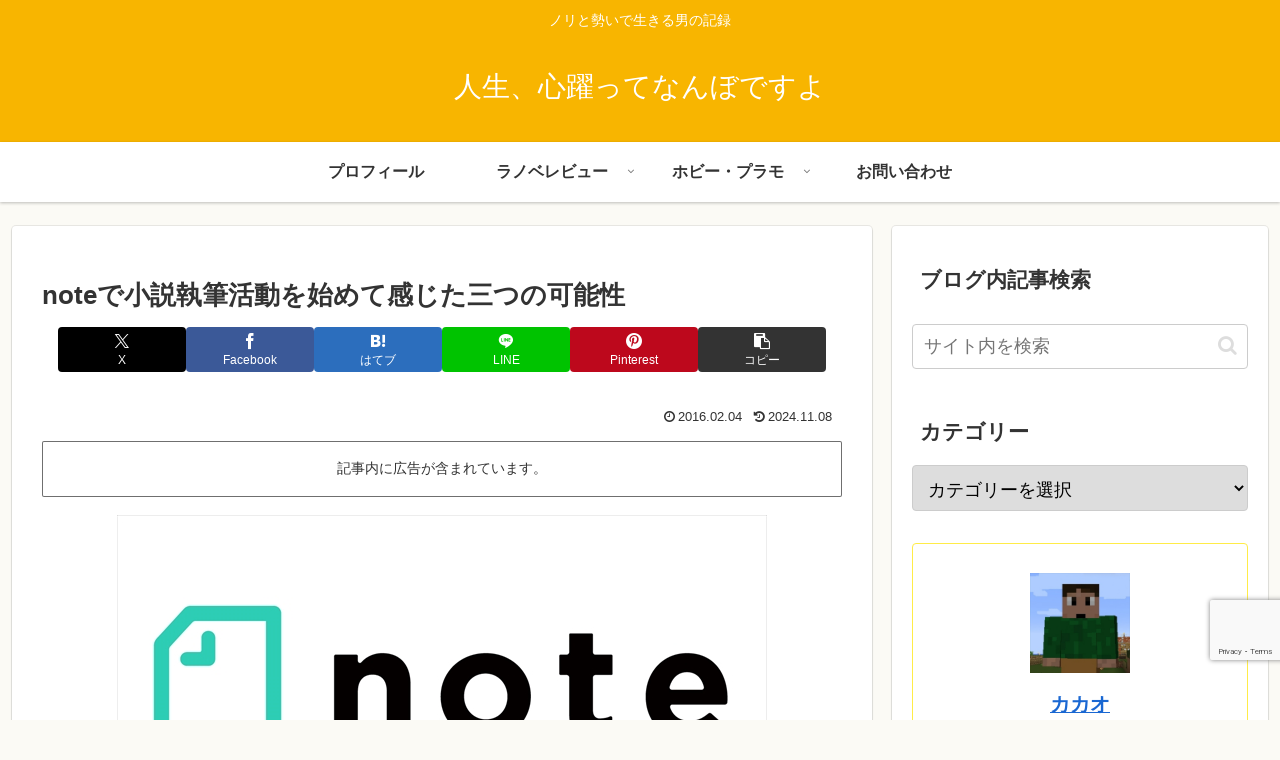

--- FILE ---
content_type: text/html; charset=utf-8
request_url: https://www.google.com/recaptcha/api2/anchor?ar=1&k=6LdWQaQdAAAAANccnjX0NB3mI-NxuKVYdKMl2ZWg&co=aHR0cHM6Ly9rYWthb2Jsb2cuY29tOjQ0Mw..&hl=en&v=9TiwnJFHeuIw_s0wSd3fiKfN&size=invisible&anchor-ms=20000&execute-ms=30000&cb=xeibs56lh7dq
body_size: 48085
content:
<!DOCTYPE HTML><html dir="ltr" lang="en"><head><meta http-equiv="Content-Type" content="text/html; charset=UTF-8">
<meta http-equiv="X-UA-Compatible" content="IE=edge">
<title>reCAPTCHA</title>
<style type="text/css">
/* cyrillic-ext */
@font-face {
  font-family: 'Roboto';
  font-style: normal;
  font-weight: 400;
  font-stretch: 100%;
  src: url(//fonts.gstatic.com/s/roboto/v48/KFO7CnqEu92Fr1ME7kSn66aGLdTylUAMa3GUBHMdazTgWw.woff2) format('woff2');
  unicode-range: U+0460-052F, U+1C80-1C8A, U+20B4, U+2DE0-2DFF, U+A640-A69F, U+FE2E-FE2F;
}
/* cyrillic */
@font-face {
  font-family: 'Roboto';
  font-style: normal;
  font-weight: 400;
  font-stretch: 100%;
  src: url(//fonts.gstatic.com/s/roboto/v48/KFO7CnqEu92Fr1ME7kSn66aGLdTylUAMa3iUBHMdazTgWw.woff2) format('woff2');
  unicode-range: U+0301, U+0400-045F, U+0490-0491, U+04B0-04B1, U+2116;
}
/* greek-ext */
@font-face {
  font-family: 'Roboto';
  font-style: normal;
  font-weight: 400;
  font-stretch: 100%;
  src: url(//fonts.gstatic.com/s/roboto/v48/KFO7CnqEu92Fr1ME7kSn66aGLdTylUAMa3CUBHMdazTgWw.woff2) format('woff2');
  unicode-range: U+1F00-1FFF;
}
/* greek */
@font-face {
  font-family: 'Roboto';
  font-style: normal;
  font-weight: 400;
  font-stretch: 100%;
  src: url(//fonts.gstatic.com/s/roboto/v48/KFO7CnqEu92Fr1ME7kSn66aGLdTylUAMa3-UBHMdazTgWw.woff2) format('woff2');
  unicode-range: U+0370-0377, U+037A-037F, U+0384-038A, U+038C, U+038E-03A1, U+03A3-03FF;
}
/* math */
@font-face {
  font-family: 'Roboto';
  font-style: normal;
  font-weight: 400;
  font-stretch: 100%;
  src: url(//fonts.gstatic.com/s/roboto/v48/KFO7CnqEu92Fr1ME7kSn66aGLdTylUAMawCUBHMdazTgWw.woff2) format('woff2');
  unicode-range: U+0302-0303, U+0305, U+0307-0308, U+0310, U+0312, U+0315, U+031A, U+0326-0327, U+032C, U+032F-0330, U+0332-0333, U+0338, U+033A, U+0346, U+034D, U+0391-03A1, U+03A3-03A9, U+03B1-03C9, U+03D1, U+03D5-03D6, U+03F0-03F1, U+03F4-03F5, U+2016-2017, U+2034-2038, U+203C, U+2040, U+2043, U+2047, U+2050, U+2057, U+205F, U+2070-2071, U+2074-208E, U+2090-209C, U+20D0-20DC, U+20E1, U+20E5-20EF, U+2100-2112, U+2114-2115, U+2117-2121, U+2123-214F, U+2190, U+2192, U+2194-21AE, U+21B0-21E5, U+21F1-21F2, U+21F4-2211, U+2213-2214, U+2216-22FF, U+2308-230B, U+2310, U+2319, U+231C-2321, U+2336-237A, U+237C, U+2395, U+239B-23B7, U+23D0, U+23DC-23E1, U+2474-2475, U+25AF, U+25B3, U+25B7, U+25BD, U+25C1, U+25CA, U+25CC, U+25FB, U+266D-266F, U+27C0-27FF, U+2900-2AFF, U+2B0E-2B11, U+2B30-2B4C, U+2BFE, U+3030, U+FF5B, U+FF5D, U+1D400-1D7FF, U+1EE00-1EEFF;
}
/* symbols */
@font-face {
  font-family: 'Roboto';
  font-style: normal;
  font-weight: 400;
  font-stretch: 100%;
  src: url(//fonts.gstatic.com/s/roboto/v48/KFO7CnqEu92Fr1ME7kSn66aGLdTylUAMaxKUBHMdazTgWw.woff2) format('woff2');
  unicode-range: U+0001-000C, U+000E-001F, U+007F-009F, U+20DD-20E0, U+20E2-20E4, U+2150-218F, U+2190, U+2192, U+2194-2199, U+21AF, U+21E6-21F0, U+21F3, U+2218-2219, U+2299, U+22C4-22C6, U+2300-243F, U+2440-244A, U+2460-24FF, U+25A0-27BF, U+2800-28FF, U+2921-2922, U+2981, U+29BF, U+29EB, U+2B00-2BFF, U+4DC0-4DFF, U+FFF9-FFFB, U+10140-1018E, U+10190-1019C, U+101A0, U+101D0-101FD, U+102E0-102FB, U+10E60-10E7E, U+1D2C0-1D2D3, U+1D2E0-1D37F, U+1F000-1F0FF, U+1F100-1F1AD, U+1F1E6-1F1FF, U+1F30D-1F30F, U+1F315, U+1F31C, U+1F31E, U+1F320-1F32C, U+1F336, U+1F378, U+1F37D, U+1F382, U+1F393-1F39F, U+1F3A7-1F3A8, U+1F3AC-1F3AF, U+1F3C2, U+1F3C4-1F3C6, U+1F3CA-1F3CE, U+1F3D4-1F3E0, U+1F3ED, U+1F3F1-1F3F3, U+1F3F5-1F3F7, U+1F408, U+1F415, U+1F41F, U+1F426, U+1F43F, U+1F441-1F442, U+1F444, U+1F446-1F449, U+1F44C-1F44E, U+1F453, U+1F46A, U+1F47D, U+1F4A3, U+1F4B0, U+1F4B3, U+1F4B9, U+1F4BB, U+1F4BF, U+1F4C8-1F4CB, U+1F4D6, U+1F4DA, U+1F4DF, U+1F4E3-1F4E6, U+1F4EA-1F4ED, U+1F4F7, U+1F4F9-1F4FB, U+1F4FD-1F4FE, U+1F503, U+1F507-1F50B, U+1F50D, U+1F512-1F513, U+1F53E-1F54A, U+1F54F-1F5FA, U+1F610, U+1F650-1F67F, U+1F687, U+1F68D, U+1F691, U+1F694, U+1F698, U+1F6AD, U+1F6B2, U+1F6B9-1F6BA, U+1F6BC, U+1F6C6-1F6CF, U+1F6D3-1F6D7, U+1F6E0-1F6EA, U+1F6F0-1F6F3, U+1F6F7-1F6FC, U+1F700-1F7FF, U+1F800-1F80B, U+1F810-1F847, U+1F850-1F859, U+1F860-1F887, U+1F890-1F8AD, U+1F8B0-1F8BB, U+1F8C0-1F8C1, U+1F900-1F90B, U+1F93B, U+1F946, U+1F984, U+1F996, U+1F9E9, U+1FA00-1FA6F, U+1FA70-1FA7C, U+1FA80-1FA89, U+1FA8F-1FAC6, U+1FACE-1FADC, U+1FADF-1FAE9, U+1FAF0-1FAF8, U+1FB00-1FBFF;
}
/* vietnamese */
@font-face {
  font-family: 'Roboto';
  font-style: normal;
  font-weight: 400;
  font-stretch: 100%;
  src: url(//fonts.gstatic.com/s/roboto/v48/KFO7CnqEu92Fr1ME7kSn66aGLdTylUAMa3OUBHMdazTgWw.woff2) format('woff2');
  unicode-range: U+0102-0103, U+0110-0111, U+0128-0129, U+0168-0169, U+01A0-01A1, U+01AF-01B0, U+0300-0301, U+0303-0304, U+0308-0309, U+0323, U+0329, U+1EA0-1EF9, U+20AB;
}
/* latin-ext */
@font-face {
  font-family: 'Roboto';
  font-style: normal;
  font-weight: 400;
  font-stretch: 100%;
  src: url(//fonts.gstatic.com/s/roboto/v48/KFO7CnqEu92Fr1ME7kSn66aGLdTylUAMa3KUBHMdazTgWw.woff2) format('woff2');
  unicode-range: U+0100-02BA, U+02BD-02C5, U+02C7-02CC, U+02CE-02D7, U+02DD-02FF, U+0304, U+0308, U+0329, U+1D00-1DBF, U+1E00-1E9F, U+1EF2-1EFF, U+2020, U+20A0-20AB, U+20AD-20C0, U+2113, U+2C60-2C7F, U+A720-A7FF;
}
/* latin */
@font-face {
  font-family: 'Roboto';
  font-style: normal;
  font-weight: 400;
  font-stretch: 100%;
  src: url(//fonts.gstatic.com/s/roboto/v48/KFO7CnqEu92Fr1ME7kSn66aGLdTylUAMa3yUBHMdazQ.woff2) format('woff2');
  unicode-range: U+0000-00FF, U+0131, U+0152-0153, U+02BB-02BC, U+02C6, U+02DA, U+02DC, U+0304, U+0308, U+0329, U+2000-206F, U+20AC, U+2122, U+2191, U+2193, U+2212, U+2215, U+FEFF, U+FFFD;
}
/* cyrillic-ext */
@font-face {
  font-family: 'Roboto';
  font-style: normal;
  font-weight: 500;
  font-stretch: 100%;
  src: url(//fonts.gstatic.com/s/roboto/v48/KFO7CnqEu92Fr1ME7kSn66aGLdTylUAMa3GUBHMdazTgWw.woff2) format('woff2');
  unicode-range: U+0460-052F, U+1C80-1C8A, U+20B4, U+2DE0-2DFF, U+A640-A69F, U+FE2E-FE2F;
}
/* cyrillic */
@font-face {
  font-family: 'Roboto';
  font-style: normal;
  font-weight: 500;
  font-stretch: 100%;
  src: url(//fonts.gstatic.com/s/roboto/v48/KFO7CnqEu92Fr1ME7kSn66aGLdTylUAMa3iUBHMdazTgWw.woff2) format('woff2');
  unicode-range: U+0301, U+0400-045F, U+0490-0491, U+04B0-04B1, U+2116;
}
/* greek-ext */
@font-face {
  font-family: 'Roboto';
  font-style: normal;
  font-weight: 500;
  font-stretch: 100%;
  src: url(//fonts.gstatic.com/s/roboto/v48/KFO7CnqEu92Fr1ME7kSn66aGLdTylUAMa3CUBHMdazTgWw.woff2) format('woff2');
  unicode-range: U+1F00-1FFF;
}
/* greek */
@font-face {
  font-family: 'Roboto';
  font-style: normal;
  font-weight: 500;
  font-stretch: 100%;
  src: url(//fonts.gstatic.com/s/roboto/v48/KFO7CnqEu92Fr1ME7kSn66aGLdTylUAMa3-UBHMdazTgWw.woff2) format('woff2');
  unicode-range: U+0370-0377, U+037A-037F, U+0384-038A, U+038C, U+038E-03A1, U+03A3-03FF;
}
/* math */
@font-face {
  font-family: 'Roboto';
  font-style: normal;
  font-weight: 500;
  font-stretch: 100%;
  src: url(//fonts.gstatic.com/s/roboto/v48/KFO7CnqEu92Fr1ME7kSn66aGLdTylUAMawCUBHMdazTgWw.woff2) format('woff2');
  unicode-range: U+0302-0303, U+0305, U+0307-0308, U+0310, U+0312, U+0315, U+031A, U+0326-0327, U+032C, U+032F-0330, U+0332-0333, U+0338, U+033A, U+0346, U+034D, U+0391-03A1, U+03A3-03A9, U+03B1-03C9, U+03D1, U+03D5-03D6, U+03F0-03F1, U+03F4-03F5, U+2016-2017, U+2034-2038, U+203C, U+2040, U+2043, U+2047, U+2050, U+2057, U+205F, U+2070-2071, U+2074-208E, U+2090-209C, U+20D0-20DC, U+20E1, U+20E5-20EF, U+2100-2112, U+2114-2115, U+2117-2121, U+2123-214F, U+2190, U+2192, U+2194-21AE, U+21B0-21E5, U+21F1-21F2, U+21F4-2211, U+2213-2214, U+2216-22FF, U+2308-230B, U+2310, U+2319, U+231C-2321, U+2336-237A, U+237C, U+2395, U+239B-23B7, U+23D0, U+23DC-23E1, U+2474-2475, U+25AF, U+25B3, U+25B7, U+25BD, U+25C1, U+25CA, U+25CC, U+25FB, U+266D-266F, U+27C0-27FF, U+2900-2AFF, U+2B0E-2B11, U+2B30-2B4C, U+2BFE, U+3030, U+FF5B, U+FF5D, U+1D400-1D7FF, U+1EE00-1EEFF;
}
/* symbols */
@font-face {
  font-family: 'Roboto';
  font-style: normal;
  font-weight: 500;
  font-stretch: 100%;
  src: url(//fonts.gstatic.com/s/roboto/v48/KFO7CnqEu92Fr1ME7kSn66aGLdTylUAMaxKUBHMdazTgWw.woff2) format('woff2');
  unicode-range: U+0001-000C, U+000E-001F, U+007F-009F, U+20DD-20E0, U+20E2-20E4, U+2150-218F, U+2190, U+2192, U+2194-2199, U+21AF, U+21E6-21F0, U+21F3, U+2218-2219, U+2299, U+22C4-22C6, U+2300-243F, U+2440-244A, U+2460-24FF, U+25A0-27BF, U+2800-28FF, U+2921-2922, U+2981, U+29BF, U+29EB, U+2B00-2BFF, U+4DC0-4DFF, U+FFF9-FFFB, U+10140-1018E, U+10190-1019C, U+101A0, U+101D0-101FD, U+102E0-102FB, U+10E60-10E7E, U+1D2C0-1D2D3, U+1D2E0-1D37F, U+1F000-1F0FF, U+1F100-1F1AD, U+1F1E6-1F1FF, U+1F30D-1F30F, U+1F315, U+1F31C, U+1F31E, U+1F320-1F32C, U+1F336, U+1F378, U+1F37D, U+1F382, U+1F393-1F39F, U+1F3A7-1F3A8, U+1F3AC-1F3AF, U+1F3C2, U+1F3C4-1F3C6, U+1F3CA-1F3CE, U+1F3D4-1F3E0, U+1F3ED, U+1F3F1-1F3F3, U+1F3F5-1F3F7, U+1F408, U+1F415, U+1F41F, U+1F426, U+1F43F, U+1F441-1F442, U+1F444, U+1F446-1F449, U+1F44C-1F44E, U+1F453, U+1F46A, U+1F47D, U+1F4A3, U+1F4B0, U+1F4B3, U+1F4B9, U+1F4BB, U+1F4BF, U+1F4C8-1F4CB, U+1F4D6, U+1F4DA, U+1F4DF, U+1F4E3-1F4E6, U+1F4EA-1F4ED, U+1F4F7, U+1F4F9-1F4FB, U+1F4FD-1F4FE, U+1F503, U+1F507-1F50B, U+1F50D, U+1F512-1F513, U+1F53E-1F54A, U+1F54F-1F5FA, U+1F610, U+1F650-1F67F, U+1F687, U+1F68D, U+1F691, U+1F694, U+1F698, U+1F6AD, U+1F6B2, U+1F6B9-1F6BA, U+1F6BC, U+1F6C6-1F6CF, U+1F6D3-1F6D7, U+1F6E0-1F6EA, U+1F6F0-1F6F3, U+1F6F7-1F6FC, U+1F700-1F7FF, U+1F800-1F80B, U+1F810-1F847, U+1F850-1F859, U+1F860-1F887, U+1F890-1F8AD, U+1F8B0-1F8BB, U+1F8C0-1F8C1, U+1F900-1F90B, U+1F93B, U+1F946, U+1F984, U+1F996, U+1F9E9, U+1FA00-1FA6F, U+1FA70-1FA7C, U+1FA80-1FA89, U+1FA8F-1FAC6, U+1FACE-1FADC, U+1FADF-1FAE9, U+1FAF0-1FAF8, U+1FB00-1FBFF;
}
/* vietnamese */
@font-face {
  font-family: 'Roboto';
  font-style: normal;
  font-weight: 500;
  font-stretch: 100%;
  src: url(//fonts.gstatic.com/s/roboto/v48/KFO7CnqEu92Fr1ME7kSn66aGLdTylUAMa3OUBHMdazTgWw.woff2) format('woff2');
  unicode-range: U+0102-0103, U+0110-0111, U+0128-0129, U+0168-0169, U+01A0-01A1, U+01AF-01B0, U+0300-0301, U+0303-0304, U+0308-0309, U+0323, U+0329, U+1EA0-1EF9, U+20AB;
}
/* latin-ext */
@font-face {
  font-family: 'Roboto';
  font-style: normal;
  font-weight: 500;
  font-stretch: 100%;
  src: url(//fonts.gstatic.com/s/roboto/v48/KFO7CnqEu92Fr1ME7kSn66aGLdTylUAMa3KUBHMdazTgWw.woff2) format('woff2');
  unicode-range: U+0100-02BA, U+02BD-02C5, U+02C7-02CC, U+02CE-02D7, U+02DD-02FF, U+0304, U+0308, U+0329, U+1D00-1DBF, U+1E00-1E9F, U+1EF2-1EFF, U+2020, U+20A0-20AB, U+20AD-20C0, U+2113, U+2C60-2C7F, U+A720-A7FF;
}
/* latin */
@font-face {
  font-family: 'Roboto';
  font-style: normal;
  font-weight: 500;
  font-stretch: 100%;
  src: url(//fonts.gstatic.com/s/roboto/v48/KFO7CnqEu92Fr1ME7kSn66aGLdTylUAMa3yUBHMdazQ.woff2) format('woff2');
  unicode-range: U+0000-00FF, U+0131, U+0152-0153, U+02BB-02BC, U+02C6, U+02DA, U+02DC, U+0304, U+0308, U+0329, U+2000-206F, U+20AC, U+2122, U+2191, U+2193, U+2212, U+2215, U+FEFF, U+FFFD;
}
/* cyrillic-ext */
@font-face {
  font-family: 'Roboto';
  font-style: normal;
  font-weight: 900;
  font-stretch: 100%;
  src: url(//fonts.gstatic.com/s/roboto/v48/KFO7CnqEu92Fr1ME7kSn66aGLdTylUAMa3GUBHMdazTgWw.woff2) format('woff2');
  unicode-range: U+0460-052F, U+1C80-1C8A, U+20B4, U+2DE0-2DFF, U+A640-A69F, U+FE2E-FE2F;
}
/* cyrillic */
@font-face {
  font-family: 'Roboto';
  font-style: normal;
  font-weight: 900;
  font-stretch: 100%;
  src: url(//fonts.gstatic.com/s/roboto/v48/KFO7CnqEu92Fr1ME7kSn66aGLdTylUAMa3iUBHMdazTgWw.woff2) format('woff2');
  unicode-range: U+0301, U+0400-045F, U+0490-0491, U+04B0-04B1, U+2116;
}
/* greek-ext */
@font-face {
  font-family: 'Roboto';
  font-style: normal;
  font-weight: 900;
  font-stretch: 100%;
  src: url(//fonts.gstatic.com/s/roboto/v48/KFO7CnqEu92Fr1ME7kSn66aGLdTylUAMa3CUBHMdazTgWw.woff2) format('woff2');
  unicode-range: U+1F00-1FFF;
}
/* greek */
@font-face {
  font-family: 'Roboto';
  font-style: normal;
  font-weight: 900;
  font-stretch: 100%;
  src: url(//fonts.gstatic.com/s/roboto/v48/KFO7CnqEu92Fr1ME7kSn66aGLdTylUAMa3-UBHMdazTgWw.woff2) format('woff2');
  unicode-range: U+0370-0377, U+037A-037F, U+0384-038A, U+038C, U+038E-03A1, U+03A3-03FF;
}
/* math */
@font-face {
  font-family: 'Roboto';
  font-style: normal;
  font-weight: 900;
  font-stretch: 100%;
  src: url(//fonts.gstatic.com/s/roboto/v48/KFO7CnqEu92Fr1ME7kSn66aGLdTylUAMawCUBHMdazTgWw.woff2) format('woff2');
  unicode-range: U+0302-0303, U+0305, U+0307-0308, U+0310, U+0312, U+0315, U+031A, U+0326-0327, U+032C, U+032F-0330, U+0332-0333, U+0338, U+033A, U+0346, U+034D, U+0391-03A1, U+03A3-03A9, U+03B1-03C9, U+03D1, U+03D5-03D6, U+03F0-03F1, U+03F4-03F5, U+2016-2017, U+2034-2038, U+203C, U+2040, U+2043, U+2047, U+2050, U+2057, U+205F, U+2070-2071, U+2074-208E, U+2090-209C, U+20D0-20DC, U+20E1, U+20E5-20EF, U+2100-2112, U+2114-2115, U+2117-2121, U+2123-214F, U+2190, U+2192, U+2194-21AE, U+21B0-21E5, U+21F1-21F2, U+21F4-2211, U+2213-2214, U+2216-22FF, U+2308-230B, U+2310, U+2319, U+231C-2321, U+2336-237A, U+237C, U+2395, U+239B-23B7, U+23D0, U+23DC-23E1, U+2474-2475, U+25AF, U+25B3, U+25B7, U+25BD, U+25C1, U+25CA, U+25CC, U+25FB, U+266D-266F, U+27C0-27FF, U+2900-2AFF, U+2B0E-2B11, U+2B30-2B4C, U+2BFE, U+3030, U+FF5B, U+FF5D, U+1D400-1D7FF, U+1EE00-1EEFF;
}
/* symbols */
@font-face {
  font-family: 'Roboto';
  font-style: normal;
  font-weight: 900;
  font-stretch: 100%;
  src: url(//fonts.gstatic.com/s/roboto/v48/KFO7CnqEu92Fr1ME7kSn66aGLdTylUAMaxKUBHMdazTgWw.woff2) format('woff2');
  unicode-range: U+0001-000C, U+000E-001F, U+007F-009F, U+20DD-20E0, U+20E2-20E4, U+2150-218F, U+2190, U+2192, U+2194-2199, U+21AF, U+21E6-21F0, U+21F3, U+2218-2219, U+2299, U+22C4-22C6, U+2300-243F, U+2440-244A, U+2460-24FF, U+25A0-27BF, U+2800-28FF, U+2921-2922, U+2981, U+29BF, U+29EB, U+2B00-2BFF, U+4DC0-4DFF, U+FFF9-FFFB, U+10140-1018E, U+10190-1019C, U+101A0, U+101D0-101FD, U+102E0-102FB, U+10E60-10E7E, U+1D2C0-1D2D3, U+1D2E0-1D37F, U+1F000-1F0FF, U+1F100-1F1AD, U+1F1E6-1F1FF, U+1F30D-1F30F, U+1F315, U+1F31C, U+1F31E, U+1F320-1F32C, U+1F336, U+1F378, U+1F37D, U+1F382, U+1F393-1F39F, U+1F3A7-1F3A8, U+1F3AC-1F3AF, U+1F3C2, U+1F3C4-1F3C6, U+1F3CA-1F3CE, U+1F3D4-1F3E0, U+1F3ED, U+1F3F1-1F3F3, U+1F3F5-1F3F7, U+1F408, U+1F415, U+1F41F, U+1F426, U+1F43F, U+1F441-1F442, U+1F444, U+1F446-1F449, U+1F44C-1F44E, U+1F453, U+1F46A, U+1F47D, U+1F4A3, U+1F4B0, U+1F4B3, U+1F4B9, U+1F4BB, U+1F4BF, U+1F4C8-1F4CB, U+1F4D6, U+1F4DA, U+1F4DF, U+1F4E3-1F4E6, U+1F4EA-1F4ED, U+1F4F7, U+1F4F9-1F4FB, U+1F4FD-1F4FE, U+1F503, U+1F507-1F50B, U+1F50D, U+1F512-1F513, U+1F53E-1F54A, U+1F54F-1F5FA, U+1F610, U+1F650-1F67F, U+1F687, U+1F68D, U+1F691, U+1F694, U+1F698, U+1F6AD, U+1F6B2, U+1F6B9-1F6BA, U+1F6BC, U+1F6C6-1F6CF, U+1F6D3-1F6D7, U+1F6E0-1F6EA, U+1F6F0-1F6F3, U+1F6F7-1F6FC, U+1F700-1F7FF, U+1F800-1F80B, U+1F810-1F847, U+1F850-1F859, U+1F860-1F887, U+1F890-1F8AD, U+1F8B0-1F8BB, U+1F8C0-1F8C1, U+1F900-1F90B, U+1F93B, U+1F946, U+1F984, U+1F996, U+1F9E9, U+1FA00-1FA6F, U+1FA70-1FA7C, U+1FA80-1FA89, U+1FA8F-1FAC6, U+1FACE-1FADC, U+1FADF-1FAE9, U+1FAF0-1FAF8, U+1FB00-1FBFF;
}
/* vietnamese */
@font-face {
  font-family: 'Roboto';
  font-style: normal;
  font-weight: 900;
  font-stretch: 100%;
  src: url(//fonts.gstatic.com/s/roboto/v48/KFO7CnqEu92Fr1ME7kSn66aGLdTylUAMa3OUBHMdazTgWw.woff2) format('woff2');
  unicode-range: U+0102-0103, U+0110-0111, U+0128-0129, U+0168-0169, U+01A0-01A1, U+01AF-01B0, U+0300-0301, U+0303-0304, U+0308-0309, U+0323, U+0329, U+1EA0-1EF9, U+20AB;
}
/* latin-ext */
@font-face {
  font-family: 'Roboto';
  font-style: normal;
  font-weight: 900;
  font-stretch: 100%;
  src: url(//fonts.gstatic.com/s/roboto/v48/KFO7CnqEu92Fr1ME7kSn66aGLdTylUAMa3KUBHMdazTgWw.woff2) format('woff2');
  unicode-range: U+0100-02BA, U+02BD-02C5, U+02C7-02CC, U+02CE-02D7, U+02DD-02FF, U+0304, U+0308, U+0329, U+1D00-1DBF, U+1E00-1E9F, U+1EF2-1EFF, U+2020, U+20A0-20AB, U+20AD-20C0, U+2113, U+2C60-2C7F, U+A720-A7FF;
}
/* latin */
@font-face {
  font-family: 'Roboto';
  font-style: normal;
  font-weight: 900;
  font-stretch: 100%;
  src: url(//fonts.gstatic.com/s/roboto/v48/KFO7CnqEu92Fr1ME7kSn66aGLdTylUAMa3yUBHMdazQ.woff2) format('woff2');
  unicode-range: U+0000-00FF, U+0131, U+0152-0153, U+02BB-02BC, U+02C6, U+02DA, U+02DC, U+0304, U+0308, U+0329, U+2000-206F, U+20AC, U+2122, U+2191, U+2193, U+2212, U+2215, U+FEFF, U+FFFD;
}

</style>
<link rel="stylesheet" type="text/css" href="https://www.gstatic.com/recaptcha/releases/9TiwnJFHeuIw_s0wSd3fiKfN/styles__ltr.css">
<script nonce="IAqheM7SLlSyuYBjWa0cOg" type="text/javascript">window['__recaptcha_api'] = 'https://www.google.com/recaptcha/api2/';</script>
<script type="text/javascript" src="https://www.gstatic.com/recaptcha/releases/9TiwnJFHeuIw_s0wSd3fiKfN/recaptcha__en.js" nonce="IAqheM7SLlSyuYBjWa0cOg">
      
    </script></head>
<body><div id="rc-anchor-alert" class="rc-anchor-alert"></div>
<input type="hidden" id="recaptcha-token" value="[base64]">
<script type="text/javascript" nonce="IAqheM7SLlSyuYBjWa0cOg">
      recaptcha.anchor.Main.init("[\x22ainput\x22,[\x22bgdata\x22,\x22\x22,\[base64]/[base64]/[base64]/[base64]/[base64]/[base64]/KGcoTywyNTMsTy5PKSxVRyhPLEMpKTpnKE8sMjUzLEMpLE8pKSxsKSksTykpfSxieT1mdW5jdGlvbihDLE8sdSxsKXtmb3IobD0odT1SKEMpLDApO08+MDtPLS0pbD1sPDw4fFooQyk7ZyhDLHUsbCl9LFVHPWZ1bmN0aW9uKEMsTyl7Qy5pLmxlbmd0aD4xMDQ/[base64]/[base64]/[base64]/[base64]/[base64]/[base64]/[base64]\\u003d\x22,\[base64]\x22,\x22w4/ChhXDuFIXMsO/wql5VsO/w6HDksKpwqteK30Dwq7CvsOWbgFMVjHCrz4fY8O7W8KcKWZ5w7rDszjDk8K4fcOOcMKnNcOqcMKMJ8OYwq1JwpxZIADDgCczKGnDrDvDvgEHwrUuASFHRTU+JRfCvsKuasOPCsKsw4zDoS/CgjbDrMOKwr3Dh2xEw7TCgcO7w4Q+NMKeZsOFwqXCoDzCjR7DhD8rdMK1YGTDjQ5/OsKYw6kSw4xiecK6aAggw5rCqjt1bzodw4PDhsKlNS/[base64]/[base64]/Cu8K3P1g8wpnCp8KCFsKgd8KqwoPCosOaw4pWSWswfcOiRRtKBUQjw6nCmsKreHhDVnNxC8K9wpx+w5N8w5YVwqY/w6PCumoqBcOvw6QdVMO0wq/DmAILw6/Dl3jClsKMd0rClMOAVTg4w4Ruw51Aw5paV8KNVcOnK1DChcO5H8KrXzIVYMOBwrY5w71xL8OsRHopwpXCqFYyCcKQBkvDmnzDoMKdw7nCrHldbMKgD8K9KATDvcOSPQDCr8ObX2DCtcKNSVfDiMKcKyDClhfDlzzCnQvDnVLDliEhwoLCssO/RcK1w7ojwoRFwpjCvMKBMGtJIRZJwoPDhMKww4YcwobCgXLCgBEnElrCisKgZADDt8KZFlzDu8K8e0vDkTvDnsOWBRrChxnDpMKHwq1ufMOwLE9pw55nwovCjcKUw4x2Cwocw6HDrsKmI8OVwprDr8Omw7t3wowQajFvGSzDv8KMdGDDq8OzwqDCuk/[base64]/[base64]/McKZRHdmLyvCtMOrw4N4GsOGRkxME2tuw7HCo8O3X3bDnirDrgLDnj/DosK0wokrc8OYwp7ClRTCoMOuSAHDjF8FDjdNUcK8T8K8QiPDgChDwqgjCiTDh8KQw5bCiMO7IgIEw5/Dqk1OES7Cp8KgwqjDt8O5w53DmsKpwqPDnMO3wrVJcEnCmcKvKmcMNMO+w4Iiw5DDnMObw57DmUvDrMKAwq7CvcKnwrkOYsOHB17Dn8K1WsK0W8OEw5DDiRdOw5VUwoAiVcKbEwjDnMKbw77Cm3LDq8OOw4zCs8OxSwksw4/[base64]/UCRbAnEgwociw5AOworCocK/AsK/w5jDk09EJV8df8KsdQ/Dg8Kjw4bDq8KQT1HCssOmICnDgsKuEFTDlhhSwqjCgF8ewq7DmxpPABfDrcOHRl8vUgdnwr/[base64]/OMK0w7jDvETDoi3CoMKeMsKJw5FIwpHDgU1/Y1/CvB7CrnMMXFVCw5/[base64]/[base64]/w5HDihEgw6wBNlF2w5wVw5xIw77ClsK6csKJfW0RwqsqS8K8wpzCn8K8cCLDqj4Ww6Q2w5HCosOeEGvDlMK4fl7CscK7wpjCqsOpw4DClMOaScO3KFfDs8KqAcKiwoUBRh7DtMO9wps8WsKwwonDgkcGRMOhWMOkwrHCs8OLNC/CsMKsMcKAw6vDnCTCjgPDvMOAH10Bwp/DlMOCbgIUw4NYwqkMOMO/woZHGcKkwpvCvRXChBE9G8Kmw6bCgjwNw4/[base64]/CpsKTw4fCvMO/CcOhwoLDnMOrGyfCuMKZNsOMwo0gUxMeRsO5w7lQHMOYwojCly3DocKQYRbDtiLDuMOWLcKKw7/CpsKOw4gZw5crw54pw4AlwoTDh1tmw7LDisOWMFoMw58twoA7w6hzw4deHcKkwpjDoj98GMOSE8Odw6jCkMK3EyrCs1fCgMOEH8Kyd1vCu8OnwrzDn8O2eFLDrWw/wrwJw63ClgVSwpw6Hw/DjsKZP8OUwoDCgWAswrsGCBjCjxDCliYpHsOkATDDliPDikHDm8KHVMKgbWTDisOSCwYQbcKFVxXCpMKKZsOsdMKxwrdhNQXDsMKYEMOHLMOvwrfCqcK9wpbDrjHCklIGJcOUYmfDsMKTwq0Iw5HCsMKQwrrCijgPw54twpnCqFjDpyZUGwp/F8ONw7XDiMO9BcK8ScO3U8ObMg9GGzRSD8K/wos0TADDhcKwwqHCnlkmw6zDqHkUMMOmaSzDlcKCw6XDv8OnSyNVEsKSUUbCswEXw5/CnMKRBcKMw5zCqyvCjA3Dh0fDkxzCucOSw6TDvcKGw6wFwqbDh2PDosKUAlldw5MOwpHDvMOAwr7DmMOMw5ZWw4bDq8O8IlDCgnDCtW9TOcOIdsOLNkl+FyjDm1kPwqQDwpbCqRU/wodrwohUPi/DmMKXwqnDocOqXMOkEsO0cH7DrlHCulbCoMKWdnnCnsKYMhAJwoTCtlPCscKzw43Dkh/Cnzkswq9dacODblUmwrItPnrChcKiw6BTwowwYDbDuXNOwqkCw4LDhGrDvMKow7cXBTTDtR7CjcKgFMKFw5Qpw70/YsOgwqbCtBTDi0HDtsOeW8O8bkrDvUQuPMOpETYyw77CqcOhbhfDnMKAw71/HyfDhcK2wqPCmMO6w78PL1rCqFTCncKRIGJ9P8OHQMKJw7TCi8OvAEV7wqs/[base64]/DpVDDuW/[base64]/CncOpwoVVw73Cg8KMwp3Ck8KEYX7DtsKYw6kvGsOHwpHDl10hwoUKFw0kw5Zww5rDn8OpQCw8w65MwqzDgMKWOcKCw5Bgw6MUAcKzwoYowpvDkDlwOwIvwqJkw4LDmsKkw7DClldYw7Zsw5jCulrDu8Omwp8Qb8OIEz7CkHAHbi/DjcOXPMKnw5BiUjfChAAaCsOgw77CuMKew5jCpMKAwrvCpcO9LiLCncKNb8KcwpnCiQdKAMOew53DgMO/wqXCvBvCgsOqDwtxZsOaNcKVUy4zYcOjPQnClsKkCgI4w6UPXFRCwp7Cm8Oqw5rDq8OeYyJHw7glwpI6w4bDsyIvwrgiwqrCu8OzasKWw4nDjnbCucKlGT87ecONw7vCn2EETXvDnWPDkR5Cw5PDvMK1ZB7DnkcvXcOWwrrCr3/DjcO/w4RIwodadXdqACNLwovDnMOUwqseWj/DukTDjMKzw7TCjgbDp8OTKCDDjcK8AsKCUsKVw7jCpgzCpMKYw4DCsx7Ds8OQw4LDk8O8w7VPwqkIZMOveiTCgcKGwpXClGLCvcOMwrvDvCE+H8Oiw7LDswbCpH3ClsKUKk/[base64]/[base64]/w5LDosO6w4fCmMKzwqnDih40wozDk8Oaw7haPcKkwodRw7DDrD/Cu8OmwojCplsZw7NPwoXCuA/Cu8Kiwp85fsO0wrnCpcOGdTrDkj93wrTCpkwDdMOHwowbR1rClMOFWX3DqMOZV8KMNcOHEsKoBCrCr8O6wqHCoMK0w5vCvnRNw7Q6w5RPwoMMfsKvwr4vI2fCksKFQWLCpj17KQQcdQnDvsKRw5/CuMO4wpfDtFrDgUtgPz/CpHV0CcKewprDksOAwpbDiMOTG8OsbwDDgsKxw75ew5BrKMOcSMOhYcKcwrhJIiBSTcKqBsOswqfCtGhSHlrDk8OvHRxKd8KuR8ObIhV5E8KFw6B/[base64]/DlGMuw6/CmMKWwqsSVFXDhmvCsMOeCyLCicOUwpQcbMOZwqLDhmM1w51OwpHCtcOnw6hcw7BzKnvCrhYZwpB4wqzDnMKGD0nCjTBHFl3DuMOmwrs9wqTChw7DgsOBw4vCrcK9FE03woJiw7EFFMOjRcKcw6XCjMOFwrHClMO4w6cqcG/DsFdmKWJqw5x0KsK5w4dPw6pmwoPDocKMRsOFHDzCtFHDqGzCoMO/[base64]/ScK7esKcwpPDhlAWeBzClsK4wq7Dh8KtwqBKJxvDnSrCgUIxOFd/wrYIFsO1w4vCq8KWwp/DmMOuw57CusK3F8KIw7c8AMKIDjYoQWHCm8OrwoB/wrU4wrxyPMO+wr/CjFIZwr43RnJWwqpWwo9OAMKPV8OIw57DmsObw5AOw5HCnMONw6nDtsOjXWzDjBDDuRAOfwpkCGnDoMOWcsK4V8KdKsOIB8O1e8OcJcOuw7bDth02bsK9aWcKw5bCtx/CgsObwprCkB7Dpx0Aw7gfwp/Dp2JbwrjDp8KiwqfDojzDhnDCrmbDhFAaw7PChXwfM8K2aDPDjMOiM8KFw6jCkys1QMKvY2fDuH/Cg0plwpNMw5zDsnjDlH3CrF/CqlAiacOqbMOYEsOmVCHCksOvwrcew6vDtcKDwrnChMOcwq3DhsOTwo7DtsOWw5YzNwkqaXLCusKYE2Vywpglw4I2w4zDgCvDu8OrOnDDshTCn3nDjXZ3SnbDpUhSKzcaw4d4w5g0Q3DDucKxw6/[base64]/DvsOze8O4EhXCnRTCi23DpGAawoFawp7DsGdwacK2KsKWeMKiwrlOKWMUbB3DrcKyZngfwpLCvXfCuATCssObQsOvw5EAwoVFwpMAw6bCiy/CrF12QSY9GWLCky7CpUPDhBxqW8Olw7dzw4HDtAXCjsKvwpfDhsKYQmbCicKtwrN/[base64]/w4rCoMOow53Dvw44JGQ5GC1Iwp5rw4gWwo85dMKRw5U6wrQLw4PCgcOFQ8OFXXVfHhzCi8OKwpQOSsKCwrEmdsK1wqdLOsObC8O/K8ORGMKEwojDqgzDh8KrdUlxWcONw65gwovDr1RSa8OXwqcyHyTCmWAJHAdQaQvDj8O4w4DCg3/CiMK3w6gzw6Y+wosGKsKAwrEtw487w7TDnlh2I8KqwqE4wok7wpDCghAoEF7CpsKvCgMVwo/CqMOWw5TDiUHDgcOPaUJcYl0cwoMiwpjDlDDCkHN5wrVtUHTCgMKScMOKbsKkwrDDssKEwoHCgF3Du24Nw4rDm8KXwr4FOcK1N2vCmMO7U1bDijFMw4R5wr0pATTCunZZw4nCsMKpwrkMw5Ajw6HCiWpyA8K2wpsmwol8wqk/egLChkfDuAlCw7fDgsKGw7TCp2MiwrxrOC/DmhXDh8KoJ8OqwoHDsivCu8OMwr0rwrxFwr4rEhTChnMpDsO7wogGDGXDpcKjwpZgw5h/[base64]/NMKfw6xQwpgMAcKGPMKiWsOow4Q5W0PDi8OWw7XDrFpJDVrClcOIesOewqRaNMKhwofDi8K4woPCl8KbwoDCtFLCi8KyRMK+CcKyQcOVwoJuDsKIwo0ew7VCw5xEUC/DvsK+QcOTDSrCn8KVw4bCvgw7wroqcywKw6vChhXDpsOCwooHwrNGSXPCj8KoPsO4dhN3CsO8wp/Cjj/[base64]/CtMKjw6pYwrTDmMOEwovCrcOJw5YzwobCpHVrw4vCgsKCw4zCh8Opw7vDmzwSwoxawo7Dl8KbwrfDhBzCmsOww5EcHwlMRVDDtFAQTEzDgETCqiR2KMKswofDnzHClldKLcKHw5FODsKwJQrCrsKnwpNzLcO4eg/Cq8OjwrzDgsOVwr/DjwzCnUs1Sgl1wqbDtMOiJMKCY0htAMOlw6kiwoLCj8ORwojDjMKFwpvDrsK1BUbCjXoqwqxWw7zDvcKDRjnChD9AwoQpw5/Dt8Okwo/[base64]/DisOsw4kCw4TDl0DDvUzDvzDDpMKBf2c7FlYnNH8PacKmw49aLBMDa8OsdcKKOsOtw4kbc04mCgM9wp/DhcOsZ1I0PDLDi8KWw4wXw5vDmypDw4s8cBMUTcKMwr8EOsKtFmYNwozDu8KEw70MwqVawpARB8OEw6DCtcOiIsOISGtnwqPChcOXwozDjl/CnF3DgsKYUMKLBiwowpHCosKpwoUGLFNOwq3DuArCosOVb8KBwpoTGzjDuizCvF9Mwph8Ixx6wrtqw6LDvsKoAkTCsB7CgcOReCHCrgrDj8OEwr1WwqHDs8OSK0LDt2k1KDjDjcOIwrjCpcOywqVYB8K/[base64]/CuhPCmxp6BcKbGcO6P1ARw6MNXsOqwqEFwr1kXcK2w4I4w6d0VsOGw41kDMOYQcOxw64ywrE/dcO8wr1+SzIgbC5iwpIXHTjDnEJjwovDqGjDqMK8W07DrsK0wqjCg8Oswp4Ww5huEj0yNClcCcOdw4webW0VwpVWWMKTwpzDpMOLRxPDvsOKw7tINF7CrR4owrdKwrpYFcK3wrzCuXc+RMOHwo0Rwo3DiDHCv8OhGcK2WcOXXgzDhQLDv8KJw7rCmEkmc8O9wp/CgcOSFWvCusOEwp8cwo7Dm8OlHMO/w4fCnsK0wp7Ch8OOw5/Dq8OwVsOUw5LDqm9kHlzCucK/w4HDq8OWC2U4PsK+UG5owpMKwrnDvcO4wqzClVXCiVAjw6poMcK2dMOtGsKnwqs5w4/Dt04/[base64]/Ck8OdTsKxw6nCjGkcJcKAw74Fw7ZBLHLCiiHCicKhw5nCl8KSwpXCpgwMw4fDp0NBw6U/fHprbcKKRMKLJcOawrPCp8Kpwp3CucK7B2YUw5RBMcODwoPCkVBkQ8OpWMOVXcOdwo7CrsK3wq7DqWMxFMKpG8K/[base64]/CkxbDusKFR8Kowp3ClVjDtXfCrn3DuhZUDMOBwqnCrAZYwrd/w4rDmmlkWSsvCgBcwprDmwnDrcOheCjDqcOOahFfwpYDwq0tw5x6w67CsQ8fw7bCmQbCo8OuN0PCsS4Mw6rCk2d8MnTCu2ByfcOJaV7Cu380w4/DhcKkwoFBYFvCkEQGAsK7LcOdwqHDtDPCrHXDu8OnZsKSw6LDi8Khw6QiEyvDp8O/[base64]/Cq0TDoMKBwrAywrsWwrk9ZX7Cu8K+TyQWwrjDo8OBwqAGwpbDtMOJw7tLWVEiw5Q+w4TCp8KaUsOcw7JpK8KdwrlTL8OrwphvKBfCsn3CiRjCrsKMecO/w57DqxJ3wpRKwpcQw4xnw7Njw4p/w6EJwrLDti/CjTrCqj/CgF1TwpJ/[base64]/DtkHCgHEYw73CsDI3HMOMB8OUwpDCllABwqnDqWbCtm3Doz/[base64]/DucK8w5rDo8OzwpbCtMKMR2LCpD4hwrXDrgTCt2TDnMKzCcOXw5guIcK0w5R6ccODwpRef39Sw4lJwrTClsK9w6rDrcOTHhMrc8K2wonClV/[base64]/YMKJYsKAaXbDo8ORZ8KywpcFSQxbw7XDqMOZIFMaEcOGw4IvwpTCucOScMO/w6suwoA+eEdlw7dLw6JIdDZnw7AxwrjCp8KqwrrCiMO9Kk7Di1nDgcOwwo4EwolJw5kgw64Cwr1gwoTDssOlQ8KTbMO2LlYnwo/DmsKew7bCuMOAw6dXw6vCpsOTfBYpLMKJD8OVP1Urw4jDssOmN8OlWmgXw43Ci2rCpE5yNMKyWRlTwprDh8Krw7/Dj34vwp4fwobDrXDCgmXCjcO1woDCjy1IVMKzwozDiRLCuz4xw6FmwpHDqcOnKQs9w4MLwo7CtsOHw5NgOXTDgMOfIsK6DsK9DTkcUSRNAMONw4REEy/Cj8OzYcKVOMOrwovDm8O0w7dDasKuVsKBLWwRbsKdZcKJR8O4w6YOIsOkwqnDp8KkJHvDkH/CtsKMDcOHwo8cw6/DkMKmw6XCpMKRKm/Dv8OFPn7DgMKLw6fChMKFRTLCvcKqd8KswrsrwobChMK9QSjCi3h5QcKgwoHCpArCgGBYYG/[base64]/[base64]/wo/Ds8O9TsKLw5bDvsO5wp7Dj1IlaDrCk8KnZ8OPwo1edX9Bw5lXFQ7DisOZw7HDhsO+HHbCvSbDtkDCmcOswqApQg3DhsOTw5R/[base64]/WcKFwqRDbcOAAgpeYsOmSS/Dlg5Owo9DV8KEdX/ClxHCgMKCGcO/w5HDvlLDtA/[base64]/JWnDlcONwo/DhsOQw6TDjWXDpsKJw6DDrcOew7g9YG/Cp0wIw5bCjsO3D8O9wqTDvz/CgDk6w5MVwqtHV8O+wq3CjcONYw1DHCbDqzBawpvDlsKGw54gYWLDhlEkw5NyWMO6wqvCmmEFw75wQsOpwoguwrIRfTNnwokVCzkPHjDCi8K3w4E5w4/Co3dkGcKXYMKUwqBoJDXCqwMow6kDGsOvwo93G3jDiMOcwr8/[base64]/woodw48xw6zCvjscaCJvOF5lQsO0LcOsdcKjw5jCqsKRWsKBw7NKwpYjw5BoNh/Dqxk7Th/[base64]/ChTrDszzCksO4wpbCtsOQRgsRU8OFw7LDssOPw6jCpcOMDEHCnnHDvcKresOHw7F3wqTCl8KawqR2w5Z/[base64]/Dg8OfeMOuw4E/[base64]/CnsKJwo82PsOmwr/DqsOWHD3DlDbDlQjDnlc+VkjDtMOEwollOWHDmXV6OkV4wqxrw7TCmUh0dcOBw7l7YMKfeTssw40oQcK/w5gtwpF+P2JnbMO8wqZAfHDDr8K9CcKMw7giBcOTwo4xcELDoXbCvT3DtiTDs2xaw6wRTcO5wr8hw54BcF7DlcO/EsKUw7nCjlbCjw5Cw7/Ct2bDvnHDucOZw6zCn2kJZXjCqsOvwrlCw4h0DMK9bFLDp8OTw7fDi0YfXXHDpcOgwq14LFLDssO/[base64]/UMOEbDF8w6EOwrpawpzDmHfDoAPDm3jDmE8fey4tMsKTOTLDgMOVwqhlc8KILMOfw4rCt3vClcOHCsOHw7cOw5wSQBZEw6UVwrQ/[base64]/DqWsow6Fnd8KiHFTDisKCw6ZrecO4A17CvFIQw73DlMKdS8KnwrIzNMK/wqR1RsOsw5dlFcKBNcOHSgZhw5HCvzDDnMKXccKbwrvCvcOZwpVnw4fCuUrCgsOpw5bCtkPDucO4wr0ywpvClRAJwr94KkHCoMKrw7zDuXAwJMOmaMKRACAiCR/Dh8K3w4jCocKUw6pMwoDDmsOIEDs3wrjClD7CgcKBw6ofH8K/wqzDiMKuAz/[base64]/w7vCpCMmwq14UMKYMVfDsMK0w74jwq3CgMKZVMOYwqsaLsOBOMO/[base64]/wrTCs2bDscK4HMOtwr3Dkl3DpcOiw4vDjmwvw5HCo2DDisOFwq15TMKlacOJw5TCoDx3V8KLw7lnP8OVw55swoxjOxRHwqDCl8OSwp0ce8Otw7XCmAFGQ8Okw4stKMKVwqQRJMK7wpvCqEXCjMOSasO5F1jCpQA3wq/CkmvDkTkkw7MhEVF3dzxLwoljSCRbw6HDqwxUOsO4QcKABR4OaBzDr8KtwotiwoXDmUIAwq/CjgorEsORZsKyZBTClEvDvcKRMcObwq3Dv8O+OMK/[base64]/[base64]/Cu8KHR2ZHT8Ksw48+wr4FR8Oqw4lGw6EFXMKOw6EMwoxGBcOJw7wUwobDvnPDqlDDpcO0w6odw6DCjBbDvlItV8Orw7YzwoXCjMOrwoXChTjDssOUw6dWdBbCu8Opw6HChxfDtcOcwqjClEDCq8OqJsOeVUQONWXCjzDCkcKTWMKBGsK6PX93RXs/[base64]/[base64]/[base64]/w7TCgzrDoBtREMO8wqnCjcK/w6jDicONw6TDlMK2w7XCrcKjw5Jmw6ZsNsOOQMKIw6x2w7rClCFVMmk1C8O4KRpafsKBES7DqB5NRUkUwq/CtMOMw57CmMKERsOmLcKCVnJswpd2w7TCpWQ7JcKuCFnDoS/CucK8ZT/[base64]/CsgHDtcK3b8KTJgg0fAcUBHfDn8OQw6YIwrUhYxddwqTCmMKYw7nCsMK2wobCtXI7GcO8YgHDjhYaw6PCpcOyFMObwo/[base64]/CuiLDssKaD0p/wqdFN0PCtVp3w5vCjxLDkcKodz/DrsOpw5wmEsOfNsOlb07Dl2BTwozDr0TCgcKVw63Ck8KuImk8woVtw5RoDsKcAsKhwpPCnFYew6bDuSljw6bDtXzCoEcpwpgsX8OxZsOtwrocBT/DrhwhN8KjCWLCosKTw6xNw40fw5g9w5nDlMKxw6DDgn7ChHUcMsKBYCVUX3fCoGsOwrrDmBDCrcOlAQIow5M7Pnhew5nDkcORIETClXsEf8OUAMKdJMK/cMKjwrlMwpnDtA8fHGfDhD7DlHbChSFqZsK/[base64]/DlWcueMOSw7hgw61KIUhew58Rw6/DksO9w53Ds1s5esOdw6zDqlwWwpzCoMO8EcKJXWDCpCLDlgPChsKuVF3DnMOYcMKbw6B0V0gcdwnDrcOjaCjDsmsaLBFgHg/Ds0HDm8OyB8O1dsOQZSbDtGvChhPCsQhYwpgKGsOqGcO6w6/[base64]/[base64]/ChcK/wrrCvcOQB8OJQ8OvO3XDq1LCuMOtw7fDnsKvMgPCv8OQU8KhwqDDgCzDscKdbsKdC2xRQAonL8Kgwq3CnH/CjMO0LsOgw6/CrhTDl8OUwrk3wrs0w7hTEMKeKgTDi8K1w6bCp8Opw50ww5U4BDPCqH8ba8KNw4/Cr2bDpMOgW8OnLcKtw6F8w4XDsV3DlExcccO1ZMOVAxR3OsKrIsKlw4MaHMOrdETDl8KlwpzDssKzQUfDoBIWU8KacgbDpsONw4ghw6VdJC8le8K6OcKfw7vCpsOpw4/Cq8O/wpXCr17DqMKww5BmHjDCvG/[base64]/wpvCksKEUMK8DcKew7nCpsOsacO2YgIiRhbDjUAvw60vwr/Dg0jDlmvCt8OSwofDmy3DtMOZGD/[base64]/GHATw5vDoQzCqhFvw44/w4nCjU7Crh/ChsOZw7BbI8OTw6bCrTIQO8OawqBWw7ltdMKISMKvw6I+WxU5woxvwrQTLztUw68qw5B9wroHw4YJBUY1GCREw7xcNjNEZcO2bjfCmkF5LBxhw7sTPsK2VWvCoyjDnAIrbEPDk8ODwox4TWbCjn/Dm2nCk8OWOMOhZsOPwr5nCMKzdMKDwrgDwqnDjhRcwpQFWcO0wr3DnsOAa8OLesOkQg/DucOIZ8OGwpRnw7dUZGohSMOpw5DDoHvCqWTDlRLDjMKlwoxywq8uwp/[base64]/[base64]/[base64]/[base64]/w7JOwr3DpcOqwpfCoAjDuA8Gw4xEJMKkw6PCnMKLw7rCl0Yswph7asKLwrnDh8K8KXE/wpBwD8OsfsOlw4slZzjDrk4Ow5fDhsKtVU4iVEDCgsKWK8OxwofDnsK5IsKHw6okKMOifB3DnWHDn8KuZMO5w5vCv8KmwpNJQSkGw6FTcADDtcO/w60hASLDuDHCkMKGwoNDfhYDw6DClyoIwqYGHgHDg8O3w4XCsiltw5BmwpLCshrCrl4/wqbCnhHDusKZw7o4EsK+wrvDn0XCj3nDkMO5wpUCamgjw74Swq8gVcOkCMOXwrzCjwPCjn3ChcObSiBlSMKswqnCvMOJwr/Dv8K3fjIaXQPDhC3CqMKfS2sTUcKEVcOaw5LDqcO+KcK+w4MpZsODwogYMMOBw4rClDdWw57Cq8K5cMO/w6Ruw5B0w4vCu8OASsKSwq52w5LDqMO1FlHDk0xTw5TCjsOZQyDCnD7DuMKAQcOlLQrDmsOWdsORGjwXwq8lTsKgUH5/[base64]/DmMKgw6nDu3LDscO1wpZMw60ODGjCtW0HUQPCl0vClsK7KcO2dMK4wrLCpsO6wppYFMOkwr9OR2jDvcK+JCvCgz5MD2rDjcKaw6vCscORwrVSwqHCsMKKw70Cw7VYw48Uw5/CjA5gw4kVw4guw54YMMKzR8KDRsKRw5V5N8KlwqNfDsOswqZJwrdWw4cBwqHCgcKfM8O2w4vDlBI8wrwpw4RCeVFzw4TDtcOrwpvDvkPDnsOEIcKFwpo2KcO+w6JaeGPCjcOBwonCpxrCucK9McKEwo3DgGrCmsK/[base64]/CiSHCr8OiwqR8wpcdIMOXwq/[base64]/CvcKBwp3DgH5bQ3g/w7VfdyjDmQ1gwr8MGcKsw6fDukLCoMOxw4FowqbCkcKPbcKsbWXCncOmwpfDp8OFScOMw5vCusKgw5ErwoA4w7FJwqDCl8Oaw7UzwpTDu8Krw7rCiAJmRsOpXsOcHmzCmkscw4rCqmoYwrLCtghtwpgBw5fCsB/DhmVbCMKkwoloN8OQKsKvHsOPwpgpw4fDtDrCpcOCHmgKDG/DrUrCqwZAw7N6DcOPFWd3S8ORwrDCok59wqB0wpfCjgRSw5DDsG0zUi3ChcOzwoYnAMO6w6LCtMKdwr5/BAjDsXE/QEIHJMKhH3FSAHjCsMOHWx8sYFUWwoXCosO1wqXCh8OlYl0VGsKJwrQOw4MBw4vDu8KePhvCpCwpRcKYbmPClsKKE0XDq8OfEMOuw7pOwoLDiRjDk1/Cg0LCvX/ChWfDgcKyMhkTw4xyw7cjAsKBYMKzGn5xGBLDmB3DgyTCk2/DhFfClcKhwpcIw6TChcK7Aw/Drm/DjsK2GwbCrRvDjsKXw78yFsK/IhIbw43CpjrDnw7DrMOzUsK7wqTCpiQ2HSTCqwPCnGnClxUPYGzCgcODwqkqw6fDu8KYbAjClRtcGWvDlMKxwp7CsRfDtMOYHhbDhcO9A3gTw5hMw5LDj8Kdb13CtcK3NBYwesKkPFPChBvDq8K0T2LCthA/DsKWwqvCq8K5esOVw6TCtwURwrZvwrJMNiTCkMOhJsKqwrJwYEh5EzpOIsOHKCdFTznDp2RRQw0iwozCkRfCpMKmw77DpMKVw55SKhnCssK8w6ZOZmLDu8KAfkxKw5MkXGEYL8ONw6/CqMKBw7Vfw58VbxrDh0BIEsKuw716XsOxw7w8wqMsaMOPwqhwCF47wqZ7TsO9wpc5wq/Ch8KWfgHCv8Kmfwg/w48tw7pweSjCg8ObL1XDigUVSxMxZVAgwrV2WBzDjwjDq8KNDitPKMKgJMKAwp1RXS7DpGnCr3Abw60zUl7CjsOIw57DjizDlsOyVcOmw6s/Nh9bEjHDtSQYwp/DisOUIxPDvsKlPixcPMO4w5XDq8Ksw6zCghzDssObLXfDm8K6w6g1w7zDnUjCscKdNsO3w41lFUkaw5bCqAZHMAbDqB5mR0EUwr0cw7vDucO1w5MmKmMVPT8BwpDDo1rDs380FsOMFSbDusKqTALDhUTDi8OccUdyY8KjwoPCnmYdwqvCvcOtecKXw7HCk8K/w6x2wqLDrsKsShPCvUQCwpbDpMOBw5UqfwLDgsOFesKaw4AUEsONw63Ct8Ohw6jCksOuBMOvwovDgsKLTAECSxUWOW4Lw7FlRwFgPXwrPsOgMsODXGvDr8OZAxgWw77DkjnCn8KtX8OpE8O+wovCm04Ha3Nrw7hKOMKAw7MkLcOyw5/DnWzDqzZew5jDqWJ5w5NIL3Ngw5vCh8KyF1/DscKJOcK9b8O1XcOKw6PCqVTDtMKmD8OsLBnCtirCiMOMw5jChTY5fMOywoxUEVBFIhDDrypifsKRw70Cw4IWYVXCrkPCvmIgwpRFw5PDgcOwwoLDocK/IyxAw4ogdsKDb2o6IzzCpXpsfw5gwrIyaElWekF/YAVDBSkPw4MlBUfCh8OkV8O2wpfDgA3CuMOUBcO7YFslwpfDgcK1aTc2wp4VR8Kbw6XCgS7DmsKkZQTClcK9wq7DtsK5w70zwpvCisOkdGsbw7jCunvCql/CrHg4Qjkebhw0wqLCl8O4wqYXw5rCnMK4Y3vDhsKRXkrCulHDgBPDgQt6w5gZw7/[base64]/CmWJ1w4zDrcOyCGzDpQh/WkLCm1cDCB5SQGrCqXNSwp9Pw50HditBwqxsE8OoeMKANMOPwrHCtMKkwpfCpG7CqQluw61Kw7kcLgXCmVzCv34oEcOuw5UNVmTDjMOlZ8KzDcK5Q8KrJsOUw4bDhnfCqFPDpHd/[base64]/[base64]/[base64]/Ct0d1V27CmcOlWW13IMOFIsKOw5VuB1vDk8KxOcO3ay7Ci3HClcKXwpjCmHh8wqUMwqdbw7zDrnzCucKUJBEqwrUBwqLDl8Kowq/[base64]/Cj8Orw7PDusK6SMKJw4Q5w5ZaFMK9wrI2wo7DpiQBZ3Yvw79lw7Am\x22],null,[\x22conf\x22,null,\x226LdWQaQdAAAAANccnjX0NB3mI-NxuKVYdKMl2ZWg\x22,0,null,null,null,1,[21,125,63,73,95,87,41,43,42,83,102,105,109,121],[-3059940,471],0,null,null,null,null,0,null,0,null,700,1,null,0,\x22CvoBEg8I8ajhFRgAOgZUOU5CNWISDwjmjuIVGAA6BlFCb29IYxIPCPeI5jcYADoGb2lsZURkEg8I8M3jFRgBOgZmSVZJaGISDwjiyqA3GAE6BmdMTkNIYxIPCN6/tzcYADoGZWF6dTZkEg8I2NKBMhgAOgZBcTc3dmYSDgi45ZQyGAE6BVFCT0QwEg8I0tuVNxgAOgZmZmFXQWUSDwiV2JQyGAA6BlBxNjBuZBIPCMXziDcYADoGYVhvaWFjEg8IjcqGMhgBOgZPd040dGYSDgiK/Yg3GAE6BU1mSUk0Gh0IAxIZHRDwl+M3Dv++pQYZxJ0JGbWQ8wMZzsoQGQ\\u003d\\u003d\x22,0,0,null,null,1,null,0,0],\x22https://kakaoblog.com:443\x22,null,[3,1,1],null,null,null,1,3600,[\x22https://www.google.com/intl/en/policies/privacy/\x22,\x22https://www.google.com/intl/en/policies/terms/\x22],\x225y5n5KpK5qf6gae0Y05lB3sQXq16PSywXbk4H//Dymk\\u003d\x22,1,0,null,1,1768421412487,0,0,[66,83],null,[55,20,63,146],\x22RC-tcgaYMbOzzLYRA\x22,null,null,null,null,null,\x220dAFcWeA7XfnX5l9oJZPhvGQkUSuizfdzqRKLNnvxUpsdHbsdt9guN1lTmvLk_7dk6jelR44GUaQEBg_MJWGnBGECgk2lzdKXq_Q\x22,1768504212386]");
    </script></body></html>

--- FILE ---
content_type: text/html; charset=utf-8
request_url: https://www.google.com/recaptcha/api2/aframe
body_size: -248
content:
<!DOCTYPE HTML><html><head><meta http-equiv="content-type" content="text/html; charset=UTF-8"></head><body><script nonce="725QUTtpa83jNX4rZq9nuw">/** Anti-fraud and anti-abuse applications only. See google.com/recaptcha */ try{var clients={'sodar':'https://pagead2.googlesyndication.com/pagead/sodar?'};window.addEventListener("message",function(a){try{if(a.source===window.parent){var b=JSON.parse(a.data);var c=clients[b['id']];if(c){var d=document.createElement('img');d.src=c+b['params']+'&rc='+(localStorage.getItem("rc::a")?sessionStorage.getItem("rc::b"):"");window.document.body.appendChild(d);sessionStorage.setItem("rc::e",parseInt(sessionStorage.getItem("rc::e")||0)+1);localStorage.setItem("rc::h",'1768417815480');}}}catch(b){}});window.parent.postMessage("_grecaptcha_ready", "*");}catch(b){}</script></body></html>

--- FILE ---
content_type: application/javascript; charset=utf-8;
request_url: https://dalc.valuecommerce.com/app3?p=888995015&_s=https%3A%2F%2Fkakaoblog.com%2Fpost-9279&vf=iVBORw0KGgoAAAANSUhEUgAAAAMAAAADCAYAAABWKLW%2FAAAAMElEQVQYV2NkFGP4nxH4imHNTAkGxkwT5v8KIbsYGpk8GBh3c3X99z6nxKClEcIAAO%2BWC%2BHyFCeiAAAAAElFTkSuQmCC
body_size: 759
content:
vc_linkswitch_callback({"t":"6967ea16","r":"aWfqFgAJZBEDiYi9CooAHwqKC5ZCew","ub":"aWfqFQACaTQDiYi9CooFuwqKBtisMA%3D%3D","vcid":"EFuIcaEKpebgyqWvaWTIfnguQNQJqL6gVdZeAwj5tiw","vcpub":"0.615441","l":4,"anime-store.jp":{"a":"2876700","m":"3625628","g":"715204958a"},"shopping.yahoo.co.jp":{"a":"2826703","m":"2201292","g":"99c5a1c88a"},"p":888995015,"paypaymall.yahoo.co.jp":{"a":"2826703","m":"2201292","g":"99c5a1c88a"},"s":3686109,"approach.yahoo.co.jp":{"a":"2826703","m":"2201292","g":"99c5a1c88a"},"paypaystep.yahoo.co.jp":{"a":"2826703","m":"2201292","g":"99c5a1c88a"},"mini-shopping.yahoo.co.jp":{"a":"2826703","m":"2201292","g":"99c5a1c88a"},"shopping.geocities.jp":{"a":"2826703","m":"2201292","g":"99c5a1c88a"}})